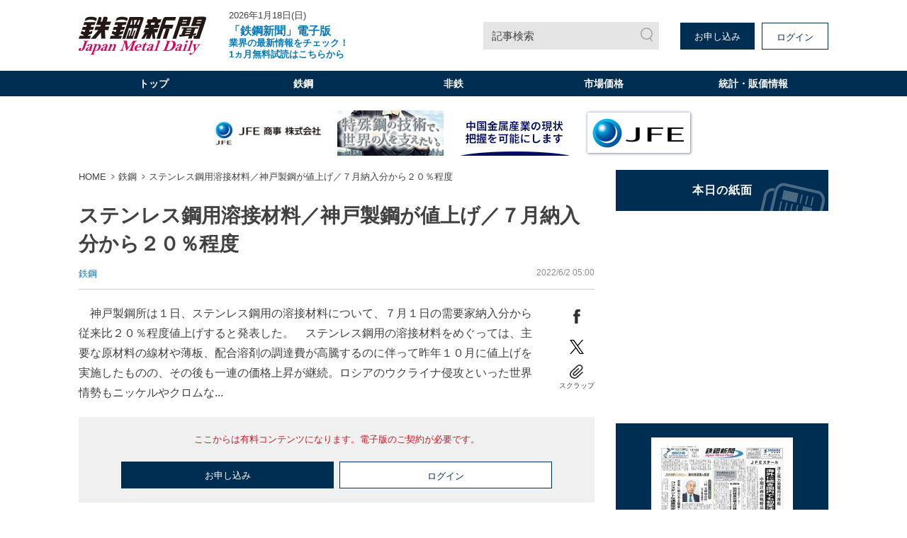

--- FILE ---
content_type: text/html; charset=utf-8
request_url: https://www.japanmetaldaily.com/articles/-/107039
body_size: 10540
content:
<!DOCTYPE html>
<html lang="ja">
<head>
<meta charset="UTF-8">
<meta name="viewport" content="width=1098">
<meta name="format-detection" content="telephone=no">
<title>ステンレス鋼用溶接材料／神戸製鋼が値上げ／７月納入分から２０％程度 | 日刊鉄鋼新聞 Japan Metal Daily</title>
<meta name="description" content="　神戸製鋼所は１日、ステンレス鋼用の溶接材料について、７月１日の需要家納入分から従来比２０％程度値上げすると発表した。　ステンレス鋼用の溶接材料をめぐっては、主要な原材料の線材や薄板、配合溶剤の...">
<meta property="fb:app_id" content="391089555299152">
<meta property="og:title" content="ステンレス鋼用溶接材料／神戸製鋼が値上げ／７月納入分から２０％程度 | 日刊鉄鋼新聞 Japan Metal Daily">
<meta property="og:description" content="　神戸製鋼所は１日、ステンレス鋼用の溶接材料について、７月１日の需要家納入分から従来比２０％程度値上げすると発表した。　ステンレス鋼用の溶接材料をめぐっては、主要な原材料の線材や薄板、配合溶剤の...">
<meta property="og:image" content="https://jmd.ismcdn.jp/common/images/ogp.png">
<meta property="og:url" content="https://www.japanmetaldaily.com/articles/-/107039">
<meta property="og:type" content="website">
<meta property="og:site_name" content="ステンレス鋼用溶接材料／神戸製鋼が値上げ／７月納入分から２０％程度 | 日刊鉄鋼新聞 Japan Metal Daily">
<meta property="article:publisher" content="https://www.japanmetaldaily.com/articles/-/107039">
<meta name="twitter:card" content="summary">
<meta name="twitter:title" content="ステンレス鋼用溶接材料／神戸製鋼が値上げ／７月納入分から２０％程度 | 日刊鉄鋼新聞 Japan Metal Daily">
<meta name="twitter:url" content="https://www.japanmetaldaily.com/articles/-/107039">
<meta name="twitter:description" content="　神戸製鋼所は１日、ステンレス鋼用の溶接材料について、７月１日の需要家納入分から従来比２０％程度値上げすると発表した。　ステンレス鋼用の溶接材料をめぐっては、主要な原材料の線材や薄板、配合溶剤の...">
<meta name="twitter:image" content="https://jmd.ismcdn.jp/common/images/ogp.png">
<meta name="robots" content="max-image-preview:large">
<link rel="icon" type="image/png" href="/common/jmd/images/ico/android-chrome.png" sizes="192x192">
<link rel="apple-touch-icon" href="/common/jmd/images/ico/apple-touch-icon.png" sizes="180x180">
<link rel="shortcut icon" href="/common/images/favicon.ico">
<link rel="canonical" href="https://www.japanmetaldaily.com/articles/-/107039">
<link href="https://jmd.ismcdn.jp/resources/jmd/css/pc/shared.css?rd=202601141440" rel="stylesheet">
<link href="https://jmd.ismcdn.jp/resources/jmd/css/pc/leafs.css?rd=202601141440" rel="stylesheet">
<script src="https://code.jquery.com/jquery-3.6.0.min.js" integrity="sha256-/xUj+3OJU5yExlq6GSYGSHk7tPXikynS7ogEvDej/m4=" crossorigin="anonymous"></script>
<script src="https://jmd.ismcdn.jp/common/js/lib/lozad.min.js" defer></script>
<script src="https://jmd.ismcdn.jp/common/js/lib/ofi.min.js" defer></script>
<script src="https://jmd.ismcdn.jp/common/js/lib/swiper/swiper.min.js" defer></script>
<script src="https://jmd.ismcdn.jp/common/js/lib/luminous/luminous.min.js" defer></script>
<script src="https://jmd.ismcdn.jp/resources/jmd/js/tools.js?rd=202601141440" defer></script>
<script src="https://jmd.ismcdn.jp/resources/jmd/js/pc/tools.js?rd=202601141440" defer></script>
<script src="https://jmd.ismcdn.jp/resources/jmd/js/pc/leafs.js?rd=202601141440" defer></script><script>
dataLayer = [
  {
  "articleId": "107039",
  "title": "ステンレス鋼用溶接材料／神戸製鋼が値上げ／７月納入分から２０％程度",
  "category": "紙面掲載記事",
  "genre": "鉄鋼",
  "subgenre": "高炉",
  "pubDate": "20220602",
  "toTerm": "1325",
  "npPage": "1",
  "articleType": "free",
  "media": "MediaWeaver",
  "userStatus": "free",
  "language": "jp"
}
];
</script>
<!-- Google Tag Manager -->
<script>(function(w,d,s,l,i){w[l]=w[l]||[];w[l].push({'gtm.start':
new Date().getTime(),event:'gtm.js'});var f=d.getElementsByTagName(s)[0],
j=d.createElement(s),dl=l!='dataLayer'?'&l='+l:'';j.async=true;j.src=
'https://www.googletagmanager.com/gtm.js?id='+i+dl;f.parentNode.insertBefore(j,f);
})(window,document,'script','dataLayer','GTM-WJNKFL5');</script>
<!-- End Google Tag Manager -->
<script type="application/ld+json">
[
  {
    "@context": "http://schema.org",
    "@type": "WebSite",
    "name": "日刊鉄鋼新聞 Japan Metal Daily",
    "alternateName": "日刊鉄鋼新聞 Japan Metal Daily",
    "url": "https://www.japanmetaldaily.com",
    "potentialAction": {
      "@type": "SearchAction",
      "target": "https://www.japanmetaldaily.com/search?fulltext={search_term}",
      "query-input": "required name=search_term"
    }
  }
  ,{
    "@context":"http://schema.org",
    "@type":"BreadcrumbList",
    "itemListElement":[
    {"@type":"ListItem","position":1,"item":{"@id":"https://www.japanmetaldaily.com/","name":"日刊鉄鋼新聞 Japan Metal Daily"}}
    ,{"@type":"ListItem","position":2,"item":{"@id":"https://www.japanmetaldaily.com/subcategory/metal","name":"鉄鋼"}}
    ,{"@type":"ListItem","position":3,"item":{"@id":"https://www.japanmetaldaily.com/articles/-/107039","name":"ステンレス鋼用溶接材料／神戸製鋼が値上げ／７月納入分から２０％程度"}}
    ]
  }
  ,{
    "@context":"http://schema.org",
    "@type":"NewsArticle",
    "mainEntityOfPage":{"@type":"WebPage","@id":"https://www.japanmetaldaily.com/articles/-/107039"},
    "headline":"ステンレス鋼用溶接材料／神戸製鋼が値上げ／７月納入分から２０％程度",
    "image":{"@type":"ImageObject","url":"https://jmd.ismcdn.jp/common/images/ogp.png","width":"","height":""},
    "datePublished":"2022-06-02T05:00:00+09:00",
    "dateModified":"2022-06-02T17:27:27+09:00",
    "description":"　神戸製鋼所は１日、ステンレス鋼用の溶接材料について、７月１日の需要家納入分から従来比２０％程度値上げすると発表した。　ステンレス鋼用の溶接材料をめぐっては、主要な原材料の線材や薄板、配合溶剤の...",
    "author":{"@type":"Organization","name":"日刊鉄鋼新聞 Japan Metal Daily","url":"https://www.japanmetaldaily.com/list/corporate/about"},
    "publisher":{"@type":"Organization","name":"日刊鉄鋼新聞 Japan Metal Daily","logo":{"@type":"ImageObject","url":"https://jmd.ismcdn.jp/common/jmd/images/logo.svg?rd=20240318"}}
  }
]
</script>
<script async src="https://securepubads.g.doubleclick.net/tag/js/gpt.js"></script>
<script>
  window.googletag = window.googletag || {cmd: []};
  googletag.cmd.push(function() {
    googletag.defineSlot('/22651211851/junkou', [300, 250], 'div-gpt-ad-1637042791271-0').addService(googletag.pubads());
    googletag.pubads().enableSingleRequest();
    googletag.enableServices();
  });
</script>

</head>
<body>
<!-- Google Tag Manager (noscript) -->
<noscript><iframe src="https://www.googletagmanager.com/ns.html?id=GTM-WJNKFL5"
height="0" width="0" style="display:none;visibility:hidden"></iframe></noscript>
<!-- End Google Tag Manager (noscript) -->
<div class="l-wrap">
<header class="m-header">
  <div class="m-header-top l-inner">
    <div class="m-header-top__left">
      <div class="m-header-logo"><a href="/"><img src="https://jmd.ismcdn.jp/common/jmd/images/logo.svg?rd=20240318" alt="日刊鉄鋼新聞 Japan Metal Daily" width="180" height="55"></a></div>
      <div class="m-header-info">
        <div class="m-header-info__date">2026年1月18日(日)</div>
          <a href="https://www.japanmetaldaily.com/static/cp?utm_source=web&utm_medium=topics&utm_campaign=default" class="m-header-info__topics" target="_blank"><b><big>「鉄鋼新聞」電子版 </big><br>業界の最新情報をチェック！<br>1ヵ月無料試読はこちらから</b></a>
      </div>
    </div>
    <div class="m-header-top__right">
      <a href="/search" class="m-header-search">記事検索</a>
      <div class="m-header-btns">
        <a href="/list/corporate/subscription" class="m-header-btns__item c-btn" target="_blank">お申し込み</a>
        <a rel="nofollow" href="/auth/login?return_to=https%3A%2F%2Fwww.japanmetaldaily.com%2Farticles%2F-%2F107039" class="m-header-btns__item c-btn --white">ログイン</a>
      </div>
    </div>
  </div>
  <div class="m-header-menu">
    <nav class="l-inner m-header-nav">
      <div class="m-header-nav-unit">
        <a href="/" class="m-header-nav-unit__ttl">トップ</a>
        <div class="m-header-nav-subunit">
          <div class="l-inner">
            <div class="m-header-nav-subunit-menu">
              <a href="/search" class="m-header-nav-subunit-menu__item">記事検索</a>
              <a href="/list/show-paper?date=20260116" class="m-header-nav-subunit-menu__item">本日の紙面</a>
              <a href="/list/corporate/subscription" class="m-header-nav-subunit-menu__item">定期購読</a>
              <a href="/list/ad" class="m-header-nav-subunit-menu__item">広告掲載</a>
              <a href="/list/corporate/about" class="m-header-nav-subunit-menu__item">会社案内</a>
            </div>
          </div>
        </div>
      </div><!-- /m-header-nav-unit -->
      <div class="m-header-nav-unit js-nav-unit">
        <a href="/subcategory/metal" class="m-header-nav-unit__ttl">鉄鋼</a>
        <div class="m-header-nav-subunit">
          <div class="l-inner">
            <div class="m-header-nav-subunit-menu">
              <a href="/subcategory/metal-blast-furnace" class="m-header-nav-subunit-menu__item">高炉</a>
              <a href="/subcategory/metal-electric-furnace" class="m-header-nav-subunit-menu__item">電炉</a>
              <a href="/subcategory/metal-ferrous-raw-materials" class="m-header-nav-subunit-menu__item">鉄鋼原料</a>
              <a href="/subcategory/metal-distributor-processing" class="m-header-nav-subunit-menu__item">流通・加工</a>
              <a href="/subcategory/metal-overseas" class="m-header-nav-subunit-menu__item">海外</a>
              <a href="/subcategory/metal-merchandise" class="m-header-nav-subunit-menu__item">市場価格</a>
              <a href="/subcategory/metal-statistics" class="m-header-nav-subunit-menu__item">統計</a>
              <a href="/subcategory/metal-settlement" class="m-header-nav-subunit-menu__item">決算</a>
              <a href="/subcategory/metal-reshuffle" class="m-header-nav-subunit-menu__item">人事・組織</a>
              <a href="/subcategory/metal-obituaries" class="m-header-nav-subunit-menu__item">訃報</a>
            </div>
          </div>
        </div>
      </div><!-- /m-header-nav-unit -->
      <div class="m-header-nav-unit js-nav-unit">
        <a href="/subcategory/nonferrous" class="m-header-nav-unit__ttl">非鉄</a>
        <div class="m-header-nav-subunit">
          <div class="l-inner">
            <div class="m-header-nav-subunit-menu">
              <a href="/subcategory/nonferrous-aluminum" class="m-header-nav-subunit-menu__item">アルミ</a>
              <a href="/subcategory/nonferrous-copper" class="m-header-nav-subunit-menu__item">銅</a>
              <a href="/subcategory/nonferrous-raw-materials" class="m-header-nav-subunit-menu__item">非鉄原料</a>
              <a href="/subcategory/nonferrous-distributor-processor" class="m-header-nav-subunit-menu__item">流通・加工</a>
              <a href="/subcategory/nonferrous-overseas" class="m-header-nav-subunit-menu__item">海外</a>
              <a href="/subcategory/nonferrous-merchandise" class="m-header-nav-subunit-menu__item">市場価格</a>
              <a href="/subcategory/nonferrous-statistics" class="m-header-nav-subunit-menu__item">統計</a>
              <a href="/subcategory/nonferrous-settlement" class="m-header-nav-subunit-menu__item">決算</a>
              <a href="/subcategory/nonferrous-reshuffle" class="m-header-nav-subunit-menu__item">人事・組織</a>
              <a href="/subcategory/nonferrous-obituaries" class="m-header-nav-subunit-menu__item">訃報</a>
            </div>
          </div>
        </div>
      </div><!-- /m-header-nav-unit -->
        <div class="m-header-nav-unit js-nav-unit">
          <a href="/list/market/details" class="m-header-nav-unit__ttl">市場価格</a>
          <div class="m-header-nav-subunit">
            <div class="l-inner">
              <div class="m-header-nav-subunit-menu">
                <a href="/list/market/details" class="m-header-nav-subunit-menu__item">最新市場価格（鉄鋼・非鉄金属）</a>
                <a href="/list/market/steel" class="m-header-nav-subunit-menu__item">過去市場価格（鉄鋼）</a>
                <a href="/list/market/nonferrous" class="m-header-nav-subunit-menu__item">過去市場価格（非鉄金属）</a>
                <a href="/subcategory/metal-merchandise" class="m-header-nav-subunit-menu__item">市場価格ニュース（鉄鋼）</a>
                <a href="/subcategory/nonferrous-merchandise" class="m-header-nav-subunit-menu__item">市場価格ニュース（非鉄金属）</a>
              </div>
            </div>
          </div>
        </div><!-- /m-header-nav-unit -->
        <div class="m-header-nav-unit">
          <a href="/list/market/statics" class="m-header-nav-unit__ttl">統計・販価情報</a>
        </div><!-- /m-header-nav-unit -->
    </nav>
  </div>
  <div class="js-overlay m-header-overlay"></div>
</header>

<div class="m-header-fixed-band js-fixed-header is-hidden">
  <div class="m-header-fixed l-inner">
    <div class="m-header-fixed__left">
      <a href="/" class="m-header-fixed__logo"><img src="https://jmd.ismcdn.jp/common/jmd/images/logo-wh.svg" alt="日刊鉄鋼新聞 Japan Metal Daily" width="87" height="15"></a>
      <nav class="m-header-fixed__nav">
        <a href="/subcategory/metal">鉄鋼</a>
        <a href="/subcategory/nonferrous">非鉄</a>
          <a href="/list/market/details">市場価格</a>
          <a href="/list/market/statics">統計・販価情報</a>
      </nav>
    </div>
    <div class="m-header-fixed__right">
      <a href="/search" class="m-header-search --small">記事検索</a>
      <div class="m-header-fixed-btns">
        <a href="/list/corporate/subscription" class="m-header-fixed-btns__item c-btn --white" target="_blank">お申し込み</a>
        <a rel="nofollow" href="/auth/login?return_to=https%3A%2F%2Fwww.japanmetaldaily.com%2Farticles%2F-%2F107039" class="m-header-fixed-btns__item c-btn">ログイン</a>
      </div>
    </div>
  </div>
</div><div class="js-ad-bnr m-ad-bnr"></div>
  <div class="l-content l-inner">
    <main class="l-main">
  <nav class="m-breadcrumb">
    <ul class="m-breadcrumb__list">
      <li class="m-breadcrumb-item"><a href="/" class="m-breadcrumb-item__link">HOME</a></li>
      <li class="m-breadcrumb-item"><a href="/subcategory/metal" class="m-breadcrumb-item__link">鉄鋼</a></li>
      <li class="m-breadcrumb-item"><a href="https://www.japanmetaldaily.com/articles/-/107039" class="m-breadcrumb-item__link">ステンレス鋼用溶接材料／神戸製鋼が値上げ／７月納入分から２０％程度</a></li>
    </ul>
  </nav>
  <article>
<div class="article-header">
  <h1 class="article-header__ttl">ステンレス鋼用溶接材料／神戸製鋼が値上げ／７月納入分から２０％程度</h1>
  <div class="article-header-info">
    <div class="article-header-info__category">
      <a href="/subcategory/metal">鉄鋼</a>
    </div>
    <time datetime="2022-06-02 05:00" class="article-header-info__pubdate">2022/6/2 05:00</time>
  </div>
</div>

  <div class="article-wrap">
<div class="article-body">
　神戸製鋼所は１日、ステンレス鋼用の溶接材料について、７月１日の需要家納入分から従来比２０％程度値上げすると発表した。　ステンレス鋼用の溶接材料をめぐっては、主要な原材料の線材や薄板、配合溶剤の調達費が高騰するのに伴って昨年１０月に値上げを実施したものの、その後も一連の価格上昇が継続。ロシアのウクライナ侵攻といった世界情勢もニッケルやクロムな...
</div>
<div class="article-sns">
  <a href="https://www.facebook.com/sharer.php?u=https://www.japanmetaldaily.com/articles/-/107039&t=%E3%82%B9%E3%83%86%E3%83%B3%E3%83%AC%E3%82%B9%E9%8B%BC%E7%94%A8%E6%BA%B6%E6%8E%A5%E6%9D%90%E6%96%99%EF%BC%8F%E7%A5%9E%E6%88%B8%E8%A3%BD%E9%8B%BC%E3%81%8C%E5%80%A4%E4%B8%8A%E3%81%92%EF%BC%8F%EF%BC%97%E6%9C%88%E7%B4%8D%E5%85%A5%E5%88%86%E3%81%8B%E3%82%89%EF%BC%92%EF%BC%90%EF%BC%85%E7%A8%8B%E5%BA%A6%EF%BD%9C%E6%97%A5%E5%88%8A%E9%89%84%E9%8B%BC%E6%96%B0%E8%81%9E" class="article-sns__btn" target="_blank" rel="noopener"><img src="https://jmd.ismcdn.jp/common/jmd/images/ico_share_facebook.svg" data-src="/common/jmd/images/ico_share_facebook.svg" width="20" height="20" class="article-sns__btn-img" alt=""></a>
  <a href="https://twitter.com/intent/tweet?url=https://www.japanmetaldaily.com/articles/-/107039&text=%E3%82%B9%E3%83%86%E3%83%B3%E3%83%AC%E3%82%B9%E9%8B%BC%E7%94%A8%E6%BA%B6%E6%8E%A5%E6%9D%90%E6%96%99%EF%BC%8F%E7%A5%9E%E6%88%B8%E8%A3%BD%E9%8B%BC%E3%81%8C%E5%80%A4%E4%B8%8A%E3%81%92%EF%BC%8F%EF%BC%97%E6%9C%88%E7%B4%8D%E5%85%A5%E5%88%86%E3%81%8B%E3%82%89%EF%BC%92%EF%BC%90%EF%BC%85%E7%A8%8B%E5%BA%A6%EF%BD%9C%E6%97%A5%E5%88%8A%E9%89%84%E9%8B%BC%E6%96%B0%E8%81%9E" class="article-sns__btn" target="_blank" rel="noopener"><img src="https://jmd.ismcdn.jp/common/jmd/images/icon-x.png" data-src="/common/jmd/images/icon-x.png" width="20" height="20" class="article-sns__btn-img" alt=""></a>
  <div class="article-sns-scrap">
    <span class="article-sns-scrap__btn js-addclip js-clip-article" data-clip="107039">スクラップ</span>
  </div>
</div>  </div>
<div class="m-login">
  <div class="m-login__precautions">ここからは有料コンテンツになります。電子版のご契約が必要です。</div>
    <div class="m-login-btns">
      <a href="/list/corporate/subscription" class="m-login-btns__btn c-btn">お申し込み</a>
      <a rel="nofollow" href="https://www.japanmetaldaily.com/auth/login?return_to=https%3A%2F%2Fwww.japanmetaldaily.com%2Farticles%2F-%2F107039" class="m-login-btns__btn c-btn --white">ログイン</a>
    </div>
</div>

<div class="m-members-guidance">
<div class="m-members-guidance-btn-wrap"><span style="font-size:28px;"><strong><span style="color:#FF0000;">1カ月無料で試読できます、試読申込は</span><u><a href="https://members.japanmetaldaily.com/webapp/form/23723_lcjb_97/index.do" target="_blank">こちら</a></u></strong></span><br />
<span style="font-size:16px;"><strong>※無料期間終了後、自動課金されることはありません</strong></span></div>

<div class="spacer">&nbsp;</div>

<div class="spacer" style="text-align: center;"><span style="font-size:16px;">過去市場価格のサンプルデータは <strong><u><a href="https://www.japanmetaldaily.com/list/market/index?item=material_00_00&amp;name=%E3%82%B5%E3%83%B3%E3%83%97%E3%83%AB%E3%83%87%E3%83%BC%E3%82%BF&amp;unit=&amp;area=%E6%9D%B1%E4%BA%AC" target="_blank">こちら</a></u></strong> </span></div>

<div class="spacer">&nbsp;</div>

<div class="spacer" style="text-align: center;"><span style="font-size:16px;">過去市場価格の品種一覧は <u><strong><a href="https://www.japanmetaldaily.com/common/jmd/files/pdf/about_premium.pdf" target="_blank">こちら</a></strong></u> ※無料の試読では、過去市場価格の閲覧はできません </span></div>

<div class="m-members-guidance-top-ttl"><span class="m-members-guidance-top-ttl-inner">電子版が選ばれている理由</span></div>

<div class="m-members-guidance-inner"><img height="133" src="/common/jmd/images/device.png" width="300" />
<div class="m-members-guidance-cont">
<div class="m-members-guidance-ttl --mt0">PC・スマホ・タブレットで<br />
いつでもどこでも記事が読める</div>

<div class="m-members-guidance-txt">紙面とテキスト記事の両方を配信していますので、<br />
ご利用の端末に合わせて簡単に切替えできます。</div>

<div class="m-members-guidance-app"><a class="m-members-guidance-app-link" href="https://apps.apple.com/jp/app/%E9%89%84%E9%8B%BC%E6%96%B0%E8%81%9E/id1548438752" target="_blank"><img alt="App Storeからダウンロード" class="m-members-guidance-app-img" height="39" src="/common/jmd/images/btn-app_ios.png" width="136" /> </a> <a class="m-members-guidance-app-link" href="https://play.google.com/store/apps/details?id=com.japanmetaldaily.viewer.and" target="_blank"> <img alt="Google Playで手に入れよう" class="m-members-guidance-app-img" height="39" src="/common/jmd/images/btn-app_android.png" width="136" /> </a></div>
</div>
</div>

<div class="m-members-guidance-inner">
<div class="m-members-guidance-block"><img class="m-members-guidance-block-img" height="100" src="/common/jmd/images/icon-data.png" width="149" />
<div class="m-members-guidance-block-inner">
<div class="m-members-guidance-ttl">20年間分の価格データ</div>

<div class="m-members-guidance-txt">鋼材・スクラップ・非鉄金属など<br />
約50品種の過去20年の価格推移が<br />
データとチャートで確認できます。</div>
</div>
</div>

<div class="m-members-guidance-block"><img class="m-members-guidance-block-img" height="100" src="/common/jmd/images/icon-article.png" width="149" />
<div class="m-members-guidance-block-inner">
<div class="m-members-guidance-ttl">3年間分の過去記事</div>

<div class="m-members-guidance-txt">過去3年間分のバックナンバーが<br />
検索可能だから、過去の業界状況も<br />
すぐに確認できます。</div>
</div>
</div>

<div class="m-members-guidance-block"><img class="m-members-guidance-block-img" height="100" src="/common/jmd/images/icon-scrap.png" width="149" />
<div class="m-members-guidance-block-inner">
<div class="m-members-guidance-ttl">好評なスクラップ機能</div>

<div class="m-members-guidance-txt">気に入った記事やあとで<br />
読みたい記事をスクラップして、<br />
まとめておく機能が便利です。</div>
</div>
</div>
</div>
</div>
<style type="text/css">.spacer {
    height: 10px; /* 高さを明確に指定 */
    background: none; /* 背景なし */
}
</style>
<div class="article-clip">
  <a href="https://viewer-api.japanmetaldaily.com/epaper/hvoid?pkg=com.japanmetaldaily.viewer.pc&mcd=JMDM1&npd=20220602&pn=1" class="article-clip__btn c-btn --white" target="_blank" rel="noopener noreferrer">紙面で読む</a>
  <div class="article-clip-btn-wrap">
    <span class="article-clip__btn c-btn js-addclip js-clip-article" data-clip="107039">この記事をスクラップ</span>
  </div><!-- /article-clip-btn-wrap -->
</div>
<div class="m-clip-guest-flag js-clip-guest-flag">
  <div class="m-clip-guest-flag__closebtn js-closebtn"></div>
  <div class="m-clip-guest-flag__heading">この機能は電子版のご契約者限定です</div>
  <p class="m-clip-guest-flag__text">スクラップ記事やフォローした内容を、<br>マイページでチェック！<br>あなただけのマイページが作れます。</p>
  <div class="m-clip-guest-flag__links">
    <a href="/auth/login?return_to=https://www.japanmetaldaily.com/articles/-/107039" class="c-btn --white">ログイン</a>
    <a href="/list/corporate/subscription" class="c-btn">お申し込みはこちら</a>
  </div>
  <div class="c-clip-close-btn c-bottom js-closebtn"></div>
</div><!-- /m-clip-guest-flag -->
<div class="l-article-related">
  <div class="c-heading">関連記事</div>
  <div class="article-related">
    <a href="/articles/-/252546" class="article-related__link l-article-related__row">
      <div class="l-article-related__row-l">
        <div class="c-icon"><img src="[data-uri]" data-src="https://jmd.ismcdn.jp/mwimgs/4/0/126m/img_4088ddb28b42ef8838b1524c453bf7fd21152.png" data-srcset="https://jmd.ismcdn.jp/mwimgs/4/0/126m/img_4088ddb28b42ef8838b1524c453bf7fd21152.png 1x, https://jmd.ismcdn.jp/mwimgs/4/0/252m/img_4088ddb28b42ef8838b1524c453bf7fd21152.png 2x" alt="" class="lazy"  width="126" height="70"></div>
      </div>
      <div class="l-article-related__row-r">
        <div class="article-related__ttl">ＪＦＥスチール／洋上風力発電向け厚板／海外に続き国内でも初受注／中期計画の戦略品種</div>
      </div>
    </a>
    <a href="/articles/-/252545" class="article-related__link l-article-related__row">
      <div class="l-article-related__row-l">
        <div class="c-icon"><img src="[data-uri]" data-src="https://jmd.ismcdn.jp/mwimgs/4/0/126m/img_4088ddb28b42ef8838b1524c453bf7fd21152.png" data-srcset="https://jmd.ismcdn.jp/mwimgs/4/0/126m/img_4088ddb28b42ef8838b1524c453bf7fd21152.png 1x, https://jmd.ismcdn.jp/mwimgs/4/0/252m/img_4088ddb28b42ef8838b1524c453bf7fd21152.png 2x" alt="" class="lazy"  width="126" height="70"></div>
      </div>
      <div class="l-article-related__row-r">
        <div class="article-related__ttl">輸入薄板市場／一部の海外メーカー／５０００円程度の値上げ提示／円の独歩安などで採算悪化</div>
      </div>
    </a>
    <a href="/articles/-/252544" class="article-related__link l-article-related__row">
      <div class="l-article-related__row-l">
        <div class="c-icon"><img src="[data-uri]" data-src="https://jmd.ismcdn.jp/mwimgs/4/0/126m/img_4088ddb28b42ef8838b1524c453bf7fd21152.png" data-srcset="https://jmd.ismcdn.jp/mwimgs/4/0/126m/img_4088ddb28b42ef8838b1524c453bf7fd21152.png 1x, https://jmd.ismcdn.jp/mwimgs/4/0/252m/img_4088ddb28b42ef8838b1524c453bf7fd21152.png 2x" alt="" class="lazy"  width="126" height="70"></div>
      </div>
      <div class="l-article-related__row-r">
        <div class="article-related__ttl">建材メーカーのセンクシア／ノーリツ鋼機が買収</div>
      </div>
    </a>
    <a href="/articles/-/252543" class="article-related__link l-article-related__row">
      <div class="l-article-related__row-l">
        <div class="c-icon"><img src="[data-uri]" data-src="https://jmd.ismcdn.jp/mwimgs/4/0/126m/img_4088ddb28b42ef8838b1524c453bf7fd21152.png" data-srcset="https://jmd.ismcdn.jp/mwimgs/4/0/126m/img_4088ddb28b42ef8838b1524c453bf7fd21152.png 1x, https://jmd.ismcdn.jp/mwimgs/4/0/252m/img_4088ddb28b42ef8838b1524c453bf7fd21152.png 2x" alt="" class="lazy"  width="126" height="70"></div>
      </div>
      <div class="l-article-related__row-r">
        <div class="article-related__ttl">伊藤忠丸紅鉄鋼／中堅・中小企業向け／「脱炭素化支援サービス」開始／京葉銀行など２社と連携</div>
      </div>
    </a>
  </div>
</div>
<div class="l-article-recommend">
  <div class="c-heading">おすすめ記事</div>
  <div class="article-recommend">
    <a href="/articles/-/252546" class="article-recommend__link l-article-recommend__txt">
      <span class="article-recommend__ttl">ＪＦＥスチール／洋上風力発電向け厚板／海外に続き国内でも初受注／中期計画の戦略品種</span>
      <time datetime="2026-01-16 05:00" class="article-recommend__pubdate">2026/1/16 05:00</time>
        <span class="article-recommend__category">鉄鋼</span>
    </a>
    <a href="/articles/-/252545" class="article-recommend__link l-article-recommend__txt">
      <span class="article-recommend__ttl">輸入薄板市場／一部の海外メーカー／５０００円程度の値上げ提示／円の独歩安などで採算悪化</span>
      <time datetime="2026-01-16 05:00" class="article-recommend__pubdate">2026/1/16 05:00</time>
        <span class="article-recommend__category">鉄鋼</span>
    </a>
    <a href="/articles/-/252544" class="article-recommend__link l-article-recommend__txt">
      <span class="article-recommend__ttl">建材メーカーのセンクシア／ノーリツ鋼機が買収</span>
      <time datetime="2026-01-16 05:00" class="article-recommend__pubdate">2026/1/16 05:00</time>
        <span class="article-recommend__category">鉄鋼</span>
    </a>
    <a href="/articles/-/252543" class="article-recommend__link l-article-recommend__txt">
      <span class="article-recommend__ttl">伊藤忠丸紅鉄鋼／中堅・中小企業向け／「脱炭素化支援サービス」開始／京葉銀行など２社と連携</span>
      <time datetime="2026-01-16 05:00" class="article-recommend__pubdate">2026/1/16 05:00</time>
        <span class="article-recommend__category">鉄鋼</span>
    </a>
    <a href="/articles/-/252542" class="article-recommend__link l-article-recommend__txt">
      <span class="article-recommend__ttl">２０２６新春インタビュー、鋼材陸運業の展望／全日本トラック協会鉄鋼部会・三村文雄部会長（共立輸送顧問）／若者に魅力ある職業へ、コンスタントな運賃改定が不可欠／労働生産性上げる事業運営、より重要に</span>
      <time datetime="2026-01-16 05:00" class="article-recommend__pubdate">2026/1/16 05:00</time>
        <span class="article-recommend__category">鉄鋼</span>
    </a>
  </div>
</div>
  </article>
    </main>
    <aside class="l-sub">
<div class="m-bnr">
  <a href="/list/show-paper?date=20260116" class="m-bnr__item --shimen"><img src="[data-uri]" data-src="/common/jmd/images/bnr_general.png" data-srcset="/common/jmd/images/bnr_general.png 1x, /common/jmd/images/bnr_general2x.png 2x" class="lazy" width="300" height="58" alt="本日の紙面"></a>
</div>
  <div class="js-ad-rec m-ad --h250"></div>

  <div class="m-paper-info">
    <a href="https://viewer-api.japanmetaldaily.com/epaper/hvoid?pkg=com.japanmetaldaily.viewer.pc&mcd=JMDM1&npd=20260117&pn=1" class="m-paper-info__icon" target="_blank" rel="noopener noreferrer"><img src="[data-uri]" data-src="https://jmd.ismcdn.jp/mwimgs/e/d/263h/img_ed3b8a3686bfe27cd3a7cc9c0cc24a3d2515846.jpg" data-srcset="https://jmd.ismcdn.jp/mwimgs/e/d/263h/img_ed3b8a3686bfe27cd3a7cc9c0cc24a3d2515846.jpg 1x, https://jmd.ismcdn.jp/mwimgs/e/d/526h/img_ed3b8a3686bfe27cd3a7cc9c0cc24a3d2515846.jpg 2x" alt="" class="lazy ofi" width="188" height="263"></a>
    <div class="m-paper-info__link">
      <a href="/list/show-paper?date=20260116">本日の紙面</a>
      <a href="/list/backnumber">バックナンバー</a>
    </div>
  </div>


<div class="m-market">
  <div class="m-market-inner">
    <div class="m-market-link"><a href="/list/market/steel">過去市場価格（鉄鋼）</a></div>
    <div class="m-market-link --nonferrous"><a href="/list/market/nonferrous">過去市場価格（非鉄金属）</a></div>
  </div>
</div>
<div class="m-sns">
  <div class="m-sns-txt">公式SNSで情報配信中！</div>
  <div class="m-sns-inner">
  
    <a href="https://twitter.com/TEKKOSHIMBUN" target="_blank" rel="noopener" class="m-sns-link"><img src="/common/jmd/images/icon-x.png" data-src="/common/jmd/images/icon-x.png" width="40" height="40" alt=""></a>
    <a href="https://www.instagram.com/tekko_japan_metal_daily/" target="_blank" rel="noopener" class="m-sns-link"><img src="/common/jmd/images/icon-instagram.svg" data-src="/common/jmd/images/icon-instagram.svg" width="40" height="40" alt=""></a>
  </div>
</div><div class="m-ranking">
  <div class="c-heading">ニュースランキング</div>
  <div class="m-tab --border --col3">
      <input id="ranking-tab1" type="radio" name="ranking-tab" class="m-tab-switch" checked="checked"><label class="m-tab-label" for="ranking-tab1">直近</label>
      <div class="m-tab-content">
        <div class="m-ranking-articles">
          <div class="m-ranking-articles__item"><a href="/articles/-/252546">ＪＦＥスチール／洋上風力発電向け厚板／海外に続き国内でも初受注／中期計...</a></div>
          <div class="m-ranking-articles__item"><a href="/articles/-/252219">神戸製鋼の銅板条事業戦略／加藤丈晴執行役員に聞く／さらなる増産、海外投...</a></div>
          <div class="m-ranking-articles__item"><a href="/articles/-/252466">東京／銅・黄銅屑／高止まり、反落警戒</a></div>
          <div class="m-ranking-articles__item"><a href="/articles/-/252282">神戸製鋼、合同新年会に７５０人／勝川社長「社会が求めるサービス提供」</a></div>
          <div class="m-ranking-articles__item"><a href="/articles/-/252266">酸洗・冷延ラインの自動化システム更新／プライメタルズが受注／フェストア...</a></div>
        </div>
      </div><!-- /m-tab-content -->
      <input id="ranking-tab2" type="radio" name="ranking-tab" class="m-tab-switch"><label class="m-tab-label" for="ranking-tab2">前日</label>
      <div class="m-tab-content">
        <div class="m-ranking-articles">
          <div class="m-ranking-articles__item"><a href="/articles/-/252546">ＪＦＥスチール／洋上風力発電向け厚板／海外に続き国内でも初受注／中期計...</a></div>
          <div class="m-ranking-articles__item"><a href="/articles/-/252466">東京／銅・黄銅屑／高止まり、反落警戒</a></div>
          <div class="m-ranking-articles__item"><a href="/articles/-/252219">神戸製鋼の銅板条事業戦略／加藤丈晴執行役員に聞く／さらなる増産、海外投...</a></div>
          <div class="m-ranking-articles__item"><a href="/articles/-/252282">神戸製鋼、合同新年会に７５０人／勝川社長「社会が求めるサービス提供」</a></div>
          <div class="m-ranking-articles__item"><a href="/articles/-/252266">酸洗・冷延ラインの自動化システム更新／プライメタルズが受注／フェストア...</a></div>
        </div>
      </div><!-- /m-tab-content -->
      <input id="ranking-tab3" type="radio" name="ranking-tab" class="m-tab-switch"><label class="m-tab-label" for="ranking-tab3">一週間</label>
      <div class="m-tab-content">
        <div class="m-ranking-articles">
          <div class="m-ranking-articles__item"><a href="/articles/-/252282">神戸製鋼、合同新年会に７５０人／勝川社長「社会が求めるサービス提供」</a></div>
          <div class="m-ranking-articles__item"><a href="/articles/-/252219">神戸製鋼の銅板条事業戦略／加藤丈晴執行役員に聞く／さらなる増産、海外投...</a></div>
          <div class="m-ranking-articles__item"><a href="/articles/-/252281">鉄鋼流通６団体が合同賀詞交歓会／「コスト負担分の適切な転嫁に理解を」／...</a></div>
          <div class="m-ranking-articles__item"><a href="/articles/-/252546">ＪＦＥスチール／洋上風力発電向け厚板／海外に続き国内でも初受注／中期計...</a></div>
          <div class="m-ranking-articles__item"><a href="/articles/-/251863">日鉄グループの引抜鋼管３社統合／「日鉄ファインチューブ」発足</a></div>
        </div>
      </div><!-- /m-tab-content -->
  </div>
</div><!-- /m-ranking -->
  <div class="p-market">
    <div class="c-heading">最新市場価格（鉄鋼・非鉄金属）</div>
    <div class="p-market-block">
      <div class="p-market-block__item">
        <div class="p-market-table">
          <table class="rateTable">
            <caption>市場価格</caption>
            <tbody>
              <tr class="blueBorder">
                <th class="thTitle">鉄鋼</th>
                <th>東京</th>
                <th>大阪</th>
              </tr>
                <tr>
                      <td class="tdTitle">異形棒鋼<br><span class="tdSub">SD295=直送 16～25ミリ</span></span></td>
                      <td><span class="p-market-table__arrow">→</span>106,000</td>
                      <td><span class="p-market-table__arrow">→</span>93,000</td>
                </tr>
                <tr>
                </tr>
                <tr>
                      <td class="tdTitle">黒ガス管<br><span class="tdSub">高炉品 50A(2インチ)</span></span></td>
                      <td><span class="p-market-table__arrow">→</span>242,000</td>
                      <td><span class="p-market-table__arrow">→</span>240,000</td>
                </tr>
                <tr>
                      <td class="tdTitle">冷延薄板<br><span class="tdSub">1.0×(3×6)</span></span></td>
                      <td><span class="p-market-table__arrow">→</span>123,000</td>
                      <td><span class="p-market-table__arrow">→</span>118,000</td>
                </tr>
                <tr>
                      <td class="tdTitle">厚板<br><span class="tdSub">16～25×(5×10)=無規格</span></span></td>
                      <td><span class="p-market-table__arrow">→</span>129,000</td>
                      <td><span class="p-market-table__arrow">→</span>126,000</td>
                </tr>
            </tbody>
          </table>
        </div>
      </div>
      <div class="p-market-block__item">
        <div class="p-market-table">
          <table class="rateTable">
            <caption>市場価格</caption>
            <tbody>
              <tr class="blueBorder">
                <th class="thTitle">非鉄</th>
                <th>東京</th>
                <th>大阪</th>
              </tr>
                <tr>
                      <td class="tdTitle">黄銅類<br><span class="tdSub">黄銅削粉</span></td>
                      <td><span class="p-market-table__arrow">→</span>1,386,000</td>
                      <td><span class="p-market-table__arrow">→</span>1,444,000</td>
                <tr>
                <tr>
                      <td class="tdTitle">銅小板<br><span class="tdSub">2.0ミリ(365×1200ミリ)</span></td>
                      <td><span class="p-market-table__arrow">→</span>2,450</td>
                      <td><span class="p-market-table__arrow">→</span>2,545</td>
                <tr>
                <tr>
                      <td class="tdTitle">銅管<br><span class="tdSub">50×5ミリ</span></td>
                      <td><span class="p-market-table__arrow">→</span>2,630</td>
                      <td><span class="p-market-table__arrow">→</span>2,755</td>
                <tr>
                <tr>
                      <td class="tdTitle">ニッケル地金<br><span class="tdSub">溶解用</span></td>
                      <td><span class="p-market-table__arrow">↓</span>3,100</td>
                      <td><span class="p-market-table__arrow">↓</span>3,100</td>
                <tr>
                <tr>
                      <td class="tdTitle">電気銅</td>
                      <td><span class="p-market-table__arrow">→</span>2,170,000</td>
                      <td><span class="p-market-table__arrow">→</span>2,170,000</td>
                <tr>
            </tbody>
          </table>
        </div>
      </div>
    </div>
    <div class="c-link"><a href="/list/market/details">最新市場価格（鉄鋼・非鉄金属） 一覧</a></div>
    <div class="c-link"><a href="/list/market/steel">過去市場価格（鉄鋼）</a></div>
    <div class="c-link"><a href="/list/market/nonferrous">過去市場価格（非鉄金属）</a></div>
  </div>
  <div class="m-bnr">
      <a href="https://www.japanmetaldaily.com/static/cp?utm_source=web&utm_medium=banar1&utm_campaign=default" class="m-bnr__item" target="_blank">
      <img src="[data-uri]" data-src="https://jmd.ismcdn.jp/mwimgs/4/8/300m/img_48a13b6cdc341fcb1840480638e3e4bf3696959.png" data-srcset="https://jmd.ismcdn.jp/mwimgs/4/8/300m/img_48a13b6cdc341fcb1840480638e3e4bf3696959.png 1x, https://jmd.ismcdn.jp/mwimgs/4/8/600m/img_48a13b6cdc341fcb1840480638e3e4bf3696959.png 2x" alt="試読" class="lazy" width="300" height="118">
      </a>
      <a href="https://bit.ly/3J3s00Q" class="m-bnr__item" target="_blank">
      <img src="[data-uri]" data-src="https://jmd.ismcdn.jp/mwimgs/4/f/300m/img_4ff62a4c44773826153adf53a5b7b8b548897.png" data-srcset="https://jmd.ismcdn.jp/mwimgs/4/f/300m/img_4ff62a4c44773826153adf53a5b7b8b548897.png 1x, https://jmd.ismcdn.jp/mwimgs/4/f/600m/img_4ff62a4c44773826153adf53a5b7b8b548897.png 2x" alt="マイスチール" class="lazy" width="300" height="250">
      </a>
  </div>
  <div class="l-block-sub">
    <div class="c-heading">お知らせ</div>
    <div class="m-subinfo">
      <a href="/articles/-/250468" class="m-subinfo-item --news">
        <div class="m-subinfo-item__text">
          <div class="m-subinfo-item__ttl">年末年始の新聞発行につきまして </div>
          <div class="m-subinfo-item__date">2025/12/15 00:00</div>
        </div>
      </a>
      <a href="/articles/-/250467" class="m-subinfo-item --news">
        <div class="m-subinfo-item__text">
          <div class="m-subinfo-item__ttl">【12/2発売】鉄鋼年鑑 令和7年度版</div>
          <div class="m-subinfo-item__date">2025/12/02 09:43</div>
        </div>
      </a>
    </div>
    <div class="c-link"><a href="/category/information-jmd">お知らせ一覧</a></div>
  </div>
  <div class="l-block-sub">
    <div class="c-heading">書籍紹介</div>
    <div class="m-subinfo">
      <a href="/ud/books/6569354fa53aef42d7000001" class="m-subinfo-item">
        <div class="m-subinfo-item__icon">
          <div class="c-icon --square"><img src="[data-uri]" data-src="https://jmd.ismcdn.jp/mwimgs/2/b/70w/img_2b6b7eaee6dc348c7cbff81a3db55e6180837.jpg" data-srcset="https://jmd.ismcdn.jp/mwimgs/2/b/70w/img_2b6b7eaee6dc348c7cbff81a3db55e6180837.jpg 1x, https://jmd.ismcdn.jp/mwimgs/2/b/140w/img_2b6b7eaee6dc348c7cbff81a3db55e6180837.jpg 2x" alt="" class="lazy" width="70" height="86"></div>
        </div>
        <div class="m-subinfo-item__text">
          <div class="m-subinfo-item__ttl">【12/2発売】鉄鋼年鑑 令和7年度版</div>
          <div class="m-subinfo-item__summary">令和6年度業界動向の詳細 昭和30年創刊以来50年余、他の産業...</div>
        </div>
      </a>
      <a href="/ud/books/5fa21b577765613dd7000000" class="m-subinfo-item">
        <div class="m-subinfo-item__icon">
          <div class="c-icon --square"><img src="[data-uri]" data-src="https://jmd.ismcdn.jp/mwimgs/2/e/70w/img_2e606f41cc64d7e12abea1033df0cda5593569.jpg" data-srcset="https://jmd.ismcdn.jp/mwimgs/2/e/70w/img_2e606f41cc64d7e12abea1033df0cda5593569.jpg 1x, https://jmd.ismcdn.jp/mwimgs/2/e/140w/img_2e606f41cc64d7e12abea1033df0cda5593569.jpg 2x" alt="" class="lazy" width="70" height="105"></div>
        </div>
        <div class="m-subinfo-item__text">
          <div class="m-subinfo-item__ttl">第73版 鉄鋼重量ハンドブック</div>
          <div class="m-subinfo-item__summary">各品種ともＪＩＳサイズのほか、代表メーカーの製品サイズを見やす...</div>
        </div>
      </a>
      <a href="/ud/books/6020ec387765614f6d010000" class="m-subinfo-item">
        <div class="m-subinfo-item__icon">
          <div class="c-icon --square"><img src="[data-uri]" data-src="https://jmd.ismcdn.jp/mwimgs/3/5/70w/img_35b1629ef6199ab5db64407ff2013ae5514609.jpg" data-srcset="https://jmd.ismcdn.jp/mwimgs/3/5/70w/img_35b1629ef6199ab5db64407ff2013ae5514609.jpg 1x, https://jmd.ismcdn.jp/mwimgs/3/5/140w/img_35b1629ef6199ab5db64407ff2013ae5514609.jpg 2x" alt="" class="lazy" width="70" height="105"></div>
        </div>
        <div class="m-subinfo-item__text">
          <div class="m-subinfo-item__ttl">新版鉄鋼実務用語辞典</div>
          <div class="m-subinfo-item__summary">製品から技術・原材料など4,500項目の鉄鋼関連用語を網羅、昭...</div>
        </div>
      </a>
    </div>
    <div class="c-link"><a href="/ud/books">書籍一覧</a></div>
  </div>
  <div class="m-ad-bnr-rec">
<a href="https://docs.google.com/forms/d/e/1FAIpQLSdMiGDfIXyxsH252amkeK0HUK-sk8XXkTHBptGB8VcIWfYt9Q/viewform?usp=header" target="_blank"><img src="[data-uri]" data-src="/mwimgs/9/a/300m/img_9aefc4354318291de167c9b3e6eda57317555.png" data-srcset="/mwimgs/9/a/300m/img_9aefc4354318291de167c9b3e6eda57317555.png 1x, /mwimgs/9/a/600m/img_9aefc4354318291de167c9b3e6eda57317555.png 2x" alt="アンケート" class="lazy" width="300" height="80"></a></div>

    </aside>
  </div>
<footer class="m-footer">
  <div class="m-footer-top">
    <div class="l-inner m-footer-menu">
      <div class="m-footer-menu-unit">
        <a href="/subcategory/metal" class="m-footer-menu-unit__ttl">鉄鋼</a>
        <div class="m-footer-menu-unit__list">
          <a href="/subcategory/metal-blast-furnace">高炉</a>
          <a href="/subcategory/metal-electric-furnace">電炉</a>
          <a href="/subcategory/metal-ferrous-raw-materials">鉄鋼原料</a>
          <a href="/subcategory/metal-distributor-processing">流通・加工</a>
          <a href="/subcategory/metal-overseas">海外</a>
          <a href="/subcategory/metal-merchandise">市場価格</a>
          <a href="/subcategory/metal-statistics">統計</a>
          <a href="/subcategory/metal-settlement">決算</a>
          <a href="/subcategory/metal-reshuffle">人事・組織</a>
          <a href="/subcategory/metal-obituaries">訃報</a>
        </div>
      </div><!-- /m-footer-menu-unit -->
      <div class="m-footer-menu-unit">
        <a href="/subcategory/nonferrous" class="m-footer-menu-unit__ttl">非鉄</a>
        <div class="m-footer-menu-unit__list">
          <a href="/subcategory/nonferrous-aluminum">アルミ</a>
          <a href="/subcategory/nonferrous-copper">銅</a>
          <a href="/subcategory/nonferrous-raw-materials">非鉄原料</a>
          <a href="/subcategory/nonferrous-distributor-processor">流通・加工</a>
          <a href="/subcategory/nonferrous-overseas">海外</a>
          <a href="/subcategory/nonferrous-merchandise">市場価格</a>
          <a href="/subcategory/nonferrous-statistics">統計</a>
          <a href="/subcategory/nonferrous-settlement">決算</a>
          <a href="/subcategory/nonferrous-reshuffle">人事・組織</a>
          <a href="/subcategory/nonferrous-obituaries">訃報</a>
        </div>
      </div><!-- /m-footer-menu-unit -->
    </div>
  </div><!-- /m-footer-top -->
  <div class="m-footer-bottom">
    <div class="l-inner">
      <div class="m-footer-links">
        <a href="/list/corporate/about">会社案内</a>
        <a href="/list/en/about">About us</a>
        <a href="/list/privacy">プライバシーポリシー</a>
        <a href="/list/user-policy">利用規約</a>
        <a href="/ud/faq">よくある質問</a>
        <a href="https://members.japanmetaldaily.com/webapp/form/23723_lcjb_1/index.do">メール配信申し込み</a>
        <a href="/list/corporate/subscription">定期購読</a>
        <a href="/list/ad">広告掲載</a>
        <a href="/list/copyright">著作権と記事利用</a>
        <a href="https://members.japanmetaldaily.com/webapp/form/23723_lcjb_10/index.do">お問い合わせ</a>
      </div>
      <div class="m-footer-copylight">Copyright 2026 Japan Metal Daily</div>
    </div>
  </div>
</footer>
</div>
<script>
(function ($) {

var MWLIBclip = MWLIBclip || {};

MWLIBclip.guest = (function () {
  const init = function () {
    openGuestFlag();
  };
  var $addClip = $('.js-addclip');
  const openGuestFlag = function(){
    $addClip.on('click',function(){
      $('.js-clip-guest-flag').css('display','block');
    });
    $('.js-closebtn').on('click',function(){
      var $target = $(this).parents('.js-clip-guest-flag');
      $target.fadeOut();
    });
  }

  init();
})();


})(jQuery);
</script>



<div class="measurement" style="display:none;">
<script src="/oo/np/lsync.js" async></script>
<script>
var MiU=MiU||{};MiU.queue=MiU.queue||[];
var mwdata = {
  'media': 'www.japanmetaldaily.com',
  'skin': 'leafs/default',
  'id': '107039',
  'category': 'news-paper',
  'subcategory': ',metal,metal-blast-furnace,free,',
  'model': '',
  'modelid': ''
}
MiU.queue.push(function(){MiU.fire(mwdata);});
</script>
</div></body>
</html>

--- FILE ---
content_type: text/html; charset=utf-8
request_url: https://www.google.com/recaptcha/api2/aframe
body_size: 185
content:
<!DOCTYPE HTML><html><head><meta http-equiv="content-type" content="text/html; charset=UTF-8"></head><body><script nonce="JRq7f7IC27Lx5NNLRW7YPw">/** Anti-fraud and anti-abuse applications only. See google.com/recaptcha */ try{var clients={'sodar':'https://pagead2.googlesyndication.com/pagead/sodar?'};window.addEventListener("message",function(a){try{if(a.source===window.parent){var b=JSON.parse(a.data);var c=clients[b['id']];if(c){var d=document.createElement('img');d.src=c+b['params']+'&rc='+(localStorage.getItem("rc::a")?sessionStorage.getItem("rc::b"):"");window.document.body.appendChild(d);sessionStorage.setItem("rc::e",parseInt(sessionStorage.getItem("rc::e")||0)+1);localStorage.setItem("rc::h",'1768673567648');}}}catch(b){}});window.parent.postMessage("_grecaptcha_ready", "*");}catch(b){}</script></body></html>

--- FILE ---
content_type: image/svg+xml
request_url: https://jmd.ismcdn.jp/common/jmd/images/search.svg
body_size: 122
content:
<svg xmlns="http://www.w3.org/2000/svg" width="13.193" height="15.193" viewBox="0 0 13.193 15.193">
  <g id="icon" transform="translate(-1005 -32)">
    <g id="楕円形_1" data-name="楕円形 1" transform="translate(1005 32)" fill="none" stroke="#999" stroke-width="1">
      <circle cx="6.5" cy="6.5" r="6.5" stroke="none"/>
      <circle cx="6.5" cy="6.5" r="6" fill="none"/>
    </g>
    <line id="線_103" data-name="線 103" x2="2" y2="3" transform="translate(1015.5 43.5)" fill="none" stroke="#999" stroke-linecap="round" stroke-width="1"/>
  </g>
</svg>


--- FILE ---
content_type: image/svg+xml
request_url: https://jmd.ismcdn.jp/common/jmd/images/logo-wh.svg
body_size: 1412
content:
<svg xmlns="http://www.w3.org/2000/svg" width="102.288" height="17.795" viewBox="0 0 102.288 17.795">
  <g id="グループ_339" data-name="グループ 339" transform="translate(-514.157 -427.384)">
    <g id="グループ_335" data-name="グループ 335">
      <path id="パス_785" data-name="パス 785" d="M527.916,430.953c.678-1.672.859-2.169.859-2.169s-1.31-1.355-4.7-1.355a6.856,6.856,0,0,0-4.338,1.22l-.859,2.3a9.425,9.425,0,0,1,4.609-1.226A7.091,7.091,0,0,1,527.916,430.953Z" fill="#fff"/>
      <path id="パス_786" data-name="パス 786" d="M539.206,434.012l.956-2.712H536.59c.313-1.03.578-1.928.68-2.335.316-1.265-.723-1.446-1.4-1.446h-1.717L532.96,431.3h-1.212c.117-.354.346-1.077.6-2.019.361-1.355-.317-1.581-.768-1.581h-1.221l-1.284,3.6h-.011l-.956,2.712h3.84l-.52,1.355h-3.72l-.956,2.711h3.238l-6,6.974h3.751l4.313-5.11.115,5.064h3.389l-.358-6.928h2.655l.956-2.711h-3.475c.117-.374.263-.84.423-1.355Z" fill="#fff"/>
      <path id="パス_787" data-name="パス 787" d="M521.676,442.142l3.032-1.157.5-2.214-2.717.852.527-1.635h2.6l.829-2.35h-2.675l.5-1.566h2.607l.829-2.35h-8.992l-.829,2.35h2.746l-.459,1.566h-2.724l-.829,2.35h2.864l-.5,1.722-2.547-.894-.723,2.079,2.527,1.351-.147.5h-3.111l-.829,2.35h8.992l.829-2.35h-2.5Z" fill="#fff"/>
    </g>
    <g id="グループ_336" data-name="グループ 336">
      <path id="パス_788" data-name="パス 788" d="M552.8,430.953c.678-1.672.858-2.169.858-2.169s-1.31-1.355-4.7-1.355a6.859,6.859,0,0,0-4.338,1.22l-.858,2.3a9.425,9.425,0,0,1,4.609-1.226A7.091,7.091,0,0,1,552.8,430.953Z" fill="#fff"/>
      <path id="パス_789" data-name="パス 789" d="M546.559,442.142l3.032-1.157.5-2.214-2.717.852.527-1.635h2.6l.829-2.35h-2.675l.505-1.566h2.607l.829-2.35H543.6l-.829,2.35h2.746l-.459,1.566h-2.724l-.829,2.35h2.864l-.5,1.722-2.547-.894-.723,2.079,2.527,1.351-.147.5h-3.111l-.829,2.35h8.992l.829-2.35h-2.5Z" fill="#fff"/>
      <path id="パス_790" data-name="パス 790" d="M566.238,428.943c.108-.439-.009-1.333-1.51-1.333h-9.651l-.064-.046L549,445.142h2.531l2.886-8.54h2.717l-2.064,6.235h-.818l1.436-4.428H554.7l-1.574,4.248h0l-.91,2.44h5.332l2.169-6.688h-.994l-1.64,4.428h-.7l2.009-6.235h2.872l-2.97,8.54h2.53l5.086-15.047Zm-5.326,1.152-1.88,3.841h-.573l.253-3.841Zm-4.293,0h.508l-.206,3.841h-1.6Zm5.569,3.841h-1.4l1.757-3.841h.982Z" fill="#fff"/>
    </g>
    <g id="グループ_337" data-name="グループ 337">
      <path id="パス_791" data-name="パス 791" d="M577,440.067l.957-2.712h-3.774l.244-.813h3.884l.956-2.712h-1.414l.474-1.581h1.294l.956-2.712h-3.319a7.628,7.628,0,0,0-.16-.888c-.136-.542-.407-.994-1.084-.994s-2.169-.045-2.169-.045l-.713,1.927h-3.656l-.956,2.712h.906l.031,1.581h-1.291l-.956,2.712h3.4l-.2.813h-3.376l-.956,2.712h1.251l-2.976,5.075h2.35l2.487-4.024-1.222,3.979h3.344l1.566-4.223.6,4.268H575.6l-.465-5.075Zm-4.711-7.818h3.033l-.538,1.581h-2.674Z" fill="#fff"/>
      <path id="パス_792" data-name="パス 792" d="M591.463,430.366l.769-2.666s-6.327-.09-8.179-.09-2.44,2.214-2.8,3.3-4.7,14.189-4.7,14.189h2.892l2.729-8.089h6.986l.994-3.163h-6.868l1.129-3.479Z" fill="#fff"/>
      <path id="パス_793" data-name="パス 793" d="M584.205,436.992l-2.683,8.187h3.073L587.171,437S584.273,436.924,584.205,436.992Z" fill="#fff"/>
    </g>
    <path id="パス_794" data-name="パス 794" d="M609.877,436.994l.414-1.176h-13.27l-.414,1.176h1.687l-1.786,4.829-1.761.156.271,1.536,7.683-.8-.86,2.291h2.892l.938-2.6,2.361-.245.542-1.4-2.385.21,1.434-3.975Zm-5.994,2.575h-3.71l.279-.8h3.73Zm-4.4,1.992.343-.983H603.5l-.244.65Zm5.083-3.8H600.8l.268-.767h3.778Z" fill="#fff"/>
    <g id="グループ_338" data-name="グループ 338">
      <path id="パス_795" data-name="パス 795" d="M602.293,427.429h-7.14l0,.043,0,0-5.783,17.668h2.982l3.474-10.212h6.738s1.491-4.564,1.943-6.01S603.694,427.429,602.293,427.429Zm-1.988,5.513c0-.046-3.435,0-3.435,0l.226-.859h3.435Zm.723-2.124c0-.045-3.435,0-3.435,0l.226-.859h3.435Z" fill="#fff"/>
      <path id="パス_796" data-name="パス 796" d="M613.815,427.384c-1.265,0-6.958.09-6.958.045l-2.576,7.5H611.2l-2.576,7.772h-2.214v2.44h4.7s4.7-13.827,5.242-15.77S615.081,427.384,613.815,427.384Zm-1.9,5.558c0-.046-3.435,0-3.435,0l.226-.859h3.435Zm.723-2.124c0-.045-3.435,0-3.435,0l.226-.859h3.435Z" fill="#fff"/>
    </g>
  </g>
</svg>
